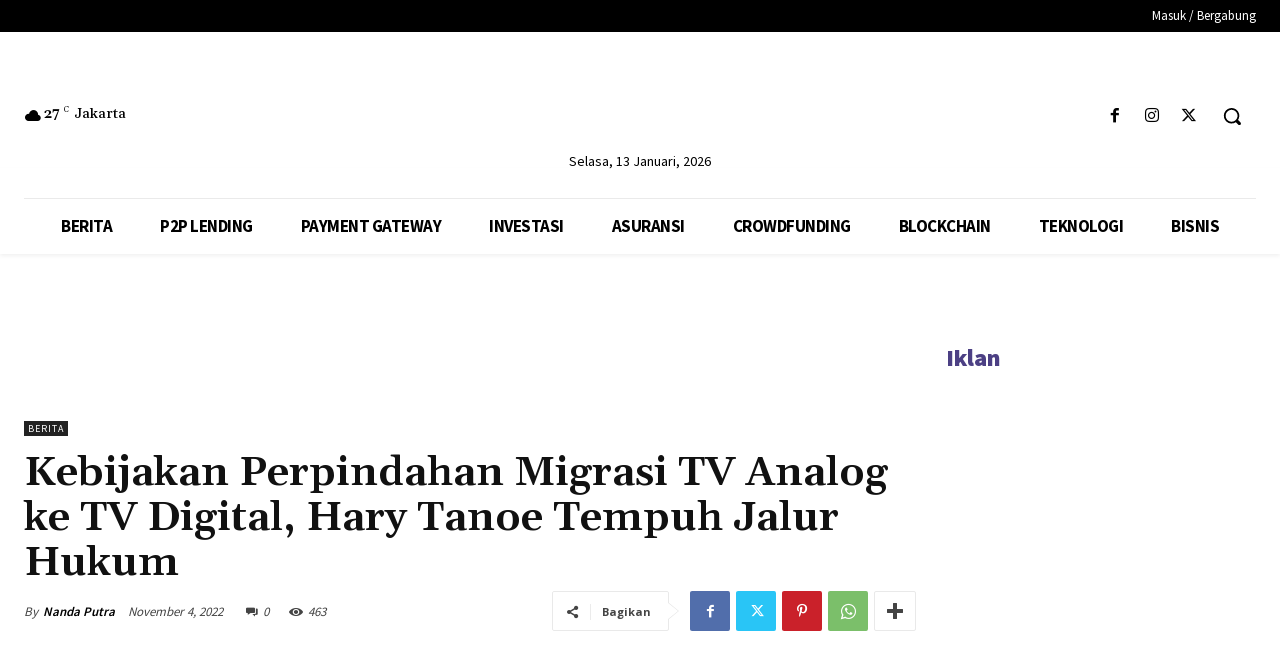

--- FILE ---
content_type: text/html; charset=utf-8
request_url: https://www.google.com/recaptcha/api2/aframe
body_size: 184
content:
<!DOCTYPE HTML><html><head><meta http-equiv="content-type" content="text/html; charset=UTF-8"></head><body><script nonce="78F2bbJRXpHKC016MZ9o9w">/** Anti-fraud and anti-abuse applications only. See google.com/recaptcha */ try{var clients={'sodar':'https://pagead2.googlesyndication.com/pagead/sodar?'};window.addEventListener("message",function(a){try{if(a.source===window.parent){var b=JSON.parse(a.data);var c=clients[b['id']];if(c){var d=document.createElement('img');d.src=c+b['params']+'&rc='+(localStorage.getItem("rc::a")?sessionStorage.getItem("rc::b"):"");window.document.body.appendChild(d);sessionStorage.setItem("rc::e",parseInt(sessionStorage.getItem("rc::e")||0)+1);localStorage.setItem("rc::h",'1768379301468');}}}catch(b){}});window.parent.postMessage("_grecaptcha_ready", "*");}catch(b){}</script></body></html>